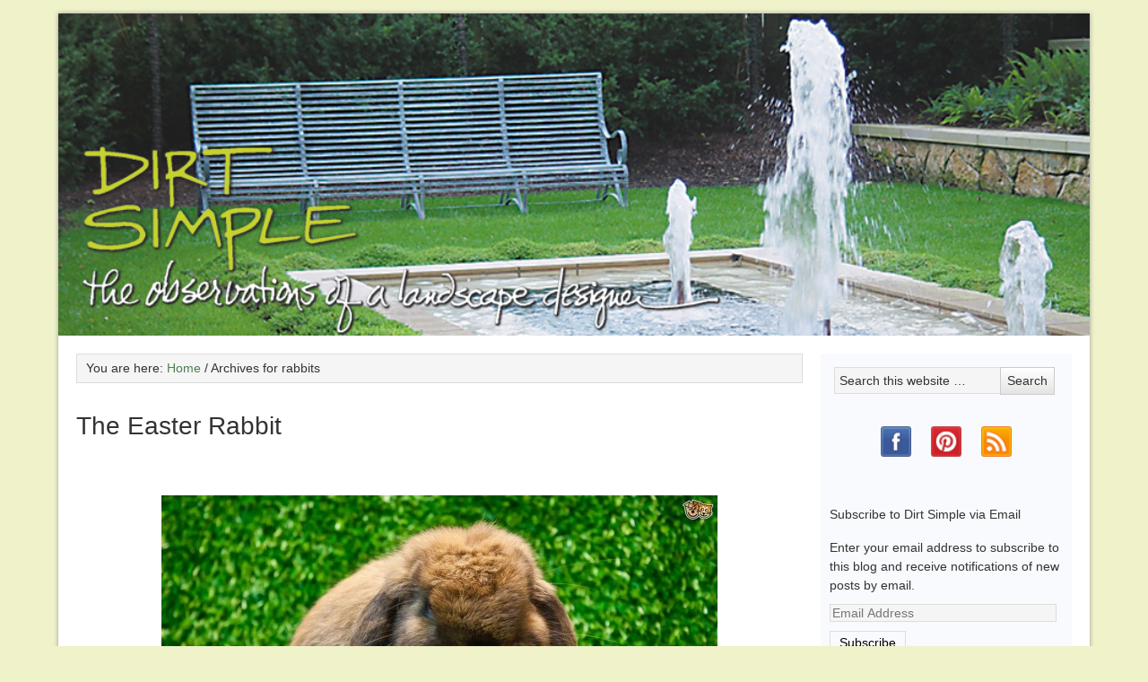

--- FILE ---
content_type: text/html; charset=UTF-8
request_url: https://deborahsilver.com/blog/tag/rabbits/
body_size: 14725
content:

<!DOCTYPE html PUBLIC "-//W3C//DTD XHTML 1.0 Transitional//EN" "http://www.w3.org/TR/xhtml1/DTD/xhtml1-transitional.dtd">
<html xmlns="http://www.w3.org/1999/xhtml" dir="ltr" lang="en-US" xml:lang="en-US" prefix="og: https://ogp.me/ns#">
<head profile="http://gmpg.org/xfn/11">
<meta http-equiv="Content-Type" content="text/html; charset=UTF-8" />
	<meta name="viewport" content="width=device-width, initial-scale=1.0"/><title>rabbits | Deborah Silver &amp; Co.</title>

		<!-- All in One SEO 4.9.3 - aioseo.com -->
	<meta name="robots" content="max-image-preview:large" />
	<link rel="canonical" href="https://deborahsilver.com/blog/tag/rabbits/" />
	<meta name="generator" content="All in One SEO (AIOSEO) 4.9.3" />
		<script type="application/ld+json" class="aioseo-schema">
			{"@context":"https:\/\/schema.org","@graph":[{"@type":"BreadcrumbList","@id":"https:\/\/deborahsilver.com\/blog\/tag\/rabbits\/#breadcrumblist","itemListElement":[{"@type":"ListItem","@id":"https:\/\/deborahsilver.com#listItem","position":1,"name":"Home","item":"https:\/\/deborahsilver.com","nextItem":{"@type":"ListItem","@id":"https:\/\/deborahsilver.com\/blog\/tag\/rabbits\/#listItem","name":"rabbits"}},{"@type":"ListItem","@id":"https:\/\/deborahsilver.com\/blog\/tag\/rabbits\/#listItem","position":2,"name":"rabbits","previousItem":{"@type":"ListItem","@id":"https:\/\/deborahsilver.com#listItem","name":"Home"}}]},{"@type":"CollectionPage","@id":"https:\/\/deborahsilver.com\/blog\/tag\/rabbits\/#collectionpage","url":"https:\/\/deborahsilver.com\/blog\/tag\/rabbits\/","name":"rabbits | Deborah Silver & Co.","inLanguage":"en-US","isPartOf":{"@id":"https:\/\/deborahsilver.com\/#website"},"breadcrumb":{"@id":"https:\/\/deborahsilver.com\/blog\/tag\/rabbits\/#breadcrumblist"}},{"@type":"Organization","@id":"https:\/\/deborahsilver.com\/#organization","name":"Deborah Silver & Co.","description":"Deborah Silver is an accomplished and experienced landscape and garden designer whose firm first opened its doors in 1986.","url":"https:\/\/deborahsilver.com\/","sameAs":["https:\/\/www.facebook.com\/DetroitGardenWorks","https:\/\/www.pinterest.com\/deborahsilver"]},{"@type":"WebSite","@id":"https:\/\/deborahsilver.com\/#website","url":"https:\/\/deborahsilver.com\/","name":"Deborah Silver & Co.","description":"Deborah Silver is an accomplished and experienced landscape and garden designer whose firm first opened its doors in 1986.","inLanguage":"en-US","publisher":{"@id":"https:\/\/deborahsilver.com\/#organization"}}]}
		</script>
		<!-- All in One SEO -->

<link rel='dns-prefetch' href='//cdn.rawgit.com' />
<link rel='dns-prefetch' href='//secure.gravatar.com' />
<link rel='dns-prefetch' href='//stats.wp.com' />
<link rel='dns-prefetch' href='//v0.wordpress.com' />
<link rel="alternate" type="application/rss+xml" title="Deborah Silver &amp; Co. &raquo; Feed" href="https://deborahsilver.com/feed/" />
<link rel="alternate" type="application/rss+xml" title="Deborah Silver &amp; Co. &raquo; Comments Feed" href="https://deborahsilver.com/comments/feed/" />
<link rel="alternate" type="application/rss+xml" title="Deborah Silver &amp; Co. &raquo; rabbits Tag Feed" href="https://deborahsilver.com/blog/tag/rabbits/feed/" />
<style id='wp-img-auto-sizes-contain-inline-css' type='text/css'>
img:is([sizes=auto i],[sizes^="auto," i]){contain-intrinsic-size:3000px 1500px}
/*# sourceURL=wp-img-auto-sizes-contain-inline-css */
</style>
<link rel='stylesheet' id='formidable-css' href='https://deborahsilver.com/wp-content/plugins/formidable/css/formidableforms.css?ver=1142051' type='text/css' media='all' />
<link rel='stylesheet' id='dsblog-theme-css' href='https://deborahsilver.com/wp-content/themes/deborah-silver/style.css?ver=1.0' type='text/css' media='all' />
<style id='wp-emoji-styles-inline-css' type='text/css'>

	img.wp-smiley, img.emoji {
		display: inline !important;
		border: none !important;
		box-shadow: none !important;
		height: 1em !important;
		width: 1em !important;
		margin: 0 0.07em !important;
		vertical-align: -0.1em !important;
		background: none !important;
		padding: 0 !important;
	}
/*# sourceURL=wp-emoji-styles-inline-css */
</style>
<style id='wp-block-library-inline-css' type='text/css'>
:root{--wp-block-synced-color:#7a00df;--wp-block-synced-color--rgb:122,0,223;--wp-bound-block-color:var(--wp-block-synced-color);--wp-editor-canvas-background:#ddd;--wp-admin-theme-color:#007cba;--wp-admin-theme-color--rgb:0,124,186;--wp-admin-theme-color-darker-10:#006ba1;--wp-admin-theme-color-darker-10--rgb:0,107,160.5;--wp-admin-theme-color-darker-20:#005a87;--wp-admin-theme-color-darker-20--rgb:0,90,135;--wp-admin-border-width-focus:2px}@media (min-resolution:192dpi){:root{--wp-admin-border-width-focus:1.5px}}.wp-element-button{cursor:pointer}:root .has-very-light-gray-background-color{background-color:#eee}:root .has-very-dark-gray-background-color{background-color:#313131}:root .has-very-light-gray-color{color:#eee}:root .has-very-dark-gray-color{color:#313131}:root .has-vivid-green-cyan-to-vivid-cyan-blue-gradient-background{background:linear-gradient(135deg,#00d084,#0693e3)}:root .has-purple-crush-gradient-background{background:linear-gradient(135deg,#34e2e4,#4721fb 50%,#ab1dfe)}:root .has-hazy-dawn-gradient-background{background:linear-gradient(135deg,#faaca8,#dad0ec)}:root .has-subdued-olive-gradient-background{background:linear-gradient(135deg,#fafae1,#67a671)}:root .has-atomic-cream-gradient-background{background:linear-gradient(135deg,#fdd79a,#004a59)}:root .has-nightshade-gradient-background{background:linear-gradient(135deg,#330968,#31cdcf)}:root .has-midnight-gradient-background{background:linear-gradient(135deg,#020381,#2874fc)}:root{--wp--preset--font-size--normal:16px;--wp--preset--font-size--huge:42px}.has-regular-font-size{font-size:1em}.has-larger-font-size{font-size:2.625em}.has-normal-font-size{font-size:var(--wp--preset--font-size--normal)}.has-huge-font-size{font-size:var(--wp--preset--font-size--huge)}.has-text-align-center{text-align:center}.has-text-align-left{text-align:left}.has-text-align-right{text-align:right}.has-fit-text{white-space:nowrap!important}#end-resizable-editor-section{display:none}.aligncenter{clear:both}.items-justified-left{justify-content:flex-start}.items-justified-center{justify-content:center}.items-justified-right{justify-content:flex-end}.items-justified-space-between{justify-content:space-between}.screen-reader-text{border:0;clip-path:inset(50%);height:1px;margin:-1px;overflow:hidden;padding:0;position:absolute;width:1px;word-wrap:normal!important}.screen-reader-text:focus{background-color:#ddd;clip-path:none;color:#444;display:block;font-size:1em;height:auto;left:5px;line-height:normal;padding:15px 23px 14px;text-decoration:none;top:5px;width:auto;z-index:100000}html :where(.has-border-color){border-style:solid}html :where([style*=border-top-color]){border-top-style:solid}html :where([style*=border-right-color]){border-right-style:solid}html :where([style*=border-bottom-color]){border-bottom-style:solid}html :where([style*=border-left-color]){border-left-style:solid}html :where([style*=border-width]){border-style:solid}html :where([style*=border-top-width]){border-top-style:solid}html :where([style*=border-right-width]){border-right-style:solid}html :where([style*=border-bottom-width]){border-bottom-style:solid}html :where([style*=border-left-width]){border-left-style:solid}html :where(img[class*=wp-image-]){height:auto;max-width:100%}:where(figure){margin:0 0 1em}html :where(.is-position-sticky){--wp-admin--admin-bar--position-offset:var(--wp-admin--admin-bar--height,0px)}@media screen and (max-width:600px){html :where(.is-position-sticky){--wp-admin--admin-bar--position-offset:0px}}

/*# sourceURL=wp-block-library-inline-css */
</style><style id='global-styles-inline-css' type='text/css'>
:root{--wp--preset--aspect-ratio--square: 1;--wp--preset--aspect-ratio--4-3: 4/3;--wp--preset--aspect-ratio--3-4: 3/4;--wp--preset--aspect-ratio--3-2: 3/2;--wp--preset--aspect-ratio--2-3: 2/3;--wp--preset--aspect-ratio--16-9: 16/9;--wp--preset--aspect-ratio--9-16: 9/16;--wp--preset--color--black: #000000;--wp--preset--color--cyan-bluish-gray: #abb8c3;--wp--preset--color--white: #ffffff;--wp--preset--color--pale-pink: #f78da7;--wp--preset--color--vivid-red: #cf2e2e;--wp--preset--color--luminous-vivid-orange: #ff6900;--wp--preset--color--luminous-vivid-amber: #fcb900;--wp--preset--color--light-green-cyan: #7bdcb5;--wp--preset--color--vivid-green-cyan: #00d084;--wp--preset--color--pale-cyan-blue: #8ed1fc;--wp--preset--color--vivid-cyan-blue: #0693e3;--wp--preset--color--vivid-purple: #9b51e0;--wp--preset--gradient--vivid-cyan-blue-to-vivid-purple: linear-gradient(135deg,rgb(6,147,227) 0%,rgb(155,81,224) 100%);--wp--preset--gradient--light-green-cyan-to-vivid-green-cyan: linear-gradient(135deg,rgb(122,220,180) 0%,rgb(0,208,130) 100%);--wp--preset--gradient--luminous-vivid-amber-to-luminous-vivid-orange: linear-gradient(135deg,rgb(252,185,0) 0%,rgb(255,105,0) 100%);--wp--preset--gradient--luminous-vivid-orange-to-vivid-red: linear-gradient(135deg,rgb(255,105,0) 0%,rgb(207,46,46) 100%);--wp--preset--gradient--very-light-gray-to-cyan-bluish-gray: linear-gradient(135deg,rgb(238,238,238) 0%,rgb(169,184,195) 100%);--wp--preset--gradient--cool-to-warm-spectrum: linear-gradient(135deg,rgb(74,234,220) 0%,rgb(151,120,209) 20%,rgb(207,42,186) 40%,rgb(238,44,130) 60%,rgb(251,105,98) 80%,rgb(254,248,76) 100%);--wp--preset--gradient--blush-light-purple: linear-gradient(135deg,rgb(255,206,236) 0%,rgb(152,150,240) 100%);--wp--preset--gradient--blush-bordeaux: linear-gradient(135deg,rgb(254,205,165) 0%,rgb(254,45,45) 50%,rgb(107,0,62) 100%);--wp--preset--gradient--luminous-dusk: linear-gradient(135deg,rgb(255,203,112) 0%,rgb(199,81,192) 50%,rgb(65,88,208) 100%);--wp--preset--gradient--pale-ocean: linear-gradient(135deg,rgb(255,245,203) 0%,rgb(182,227,212) 50%,rgb(51,167,181) 100%);--wp--preset--gradient--electric-grass: linear-gradient(135deg,rgb(202,248,128) 0%,rgb(113,206,126) 100%);--wp--preset--gradient--midnight: linear-gradient(135deg,rgb(2,3,129) 0%,rgb(40,116,252) 100%);--wp--preset--font-size--small: 13px;--wp--preset--font-size--medium: 20px;--wp--preset--font-size--large: 36px;--wp--preset--font-size--x-large: 42px;--wp--preset--spacing--20: 0.44rem;--wp--preset--spacing--30: 0.67rem;--wp--preset--spacing--40: 1rem;--wp--preset--spacing--50: 1.5rem;--wp--preset--spacing--60: 2.25rem;--wp--preset--spacing--70: 3.38rem;--wp--preset--spacing--80: 5.06rem;--wp--preset--shadow--natural: 6px 6px 9px rgba(0, 0, 0, 0.2);--wp--preset--shadow--deep: 12px 12px 50px rgba(0, 0, 0, 0.4);--wp--preset--shadow--sharp: 6px 6px 0px rgba(0, 0, 0, 0.2);--wp--preset--shadow--outlined: 6px 6px 0px -3px rgb(255, 255, 255), 6px 6px rgb(0, 0, 0);--wp--preset--shadow--crisp: 6px 6px 0px rgb(0, 0, 0);}:where(.is-layout-flex){gap: 0.5em;}:where(.is-layout-grid){gap: 0.5em;}body .is-layout-flex{display: flex;}.is-layout-flex{flex-wrap: wrap;align-items: center;}.is-layout-flex > :is(*, div){margin: 0;}body .is-layout-grid{display: grid;}.is-layout-grid > :is(*, div){margin: 0;}:where(.wp-block-columns.is-layout-flex){gap: 2em;}:where(.wp-block-columns.is-layout-grid){gap: 2em;}:where(.wp-block-post-template.is-layout-flex){gap: 1.25em;}:where(.wp-block-post-template.is-layout-grid){gap: 1.25em;}.has-black-color{color: var(--wp--preset--color--black) !important;}.has-cyan-bluish-gray-color{color: var(--wp--preset--color--cyan-bluish-gray) !important;}.has-white-color{color: var(--wp--preset--color--white) !important;}.has-pale-pink-color{color: var(--wp--preset--color--pale-pink) !important;}.has-vivid-red-color{color: var(--wp--preset--color--vivid-red) !important;}.has-luminous-vivid-orange-color{color: var(--wp--preset--color--luminous-vivid-orange) !important;}.has-luminous-vivid-amber-color{color: var(--wp--preset--color--luminous-vivid-amber) !important;}.has-light-green-cyan-color{color: var(--wp--preset--color--light-green-cyan) !important;}.has-vivid-green-cyan-color{color: var(--wp--preset--color--vivid-green-cyan) !important;}.has-pale-cyan-blue-color{color: var(--wp--preset--color--pale-cyan-blue) !important;}.has-vivid-cyan-blue-color{color: var(--wp--preset--color--vivid-cyan-blue) !important;}.has-vivid-purple-color{color: var(--wp--preset--color--vivid-purple) !important;}.has-black-background-color{background-color: var(--wp--preset--color--black) !important;}.has-cyan-bluish-gray-background-color{background-color: var(--wp--preset--color--cyan-bluish-gray) !important;}.has-white-background-color{background-color: var(--wp--preset--color--white) !important;}.has-pale-pink-background-color{background-color: var(--wp--preset--color--pale-pink) !important;}.has-vivid-red-background-color{background-color: var(--wp--preset--color--vivid-red) !important;}.has-luminous-vivid-orange-background-color{background-color: var(--wp--preset--color--luminous-vivid-orange) !important;}.has-luminous-vivid-amber-background-color{background-color: var(--wp--preset--color--luminous-vivid-amber) !important;}.has-light-green-cyan-background-color{background-color: var(--wp--preset--color--light-green-cyan) !important;}.has-vivid-green-cyan-background-color{background-color: var(--wp--preset--color--vivid-green-cyan) !important;}.has-pale-cyan-blue-background-color{background-color: var(--wp--preset--color--pale-cyan-blue) !important;}.has-vivid-cyan-blue-background-color{background-color: var(--wp--preset--color--vivid-cyan-blue) !important;}.has-vivid-purple-background-color{background-color: var(--wp--preset--color--vivid-purple) !important;}.has-black-border-color{border-color: var(--wp--preset--color--black) !important;}.has-cyan-bluish-gray-border-color{border-color: var(--wp--preset--color--cyan-bluish-gray) !important;}.has-white-border-color{border-color: var(--wp--preset--color--white) !important;}.has-pale-pink-border-color{border-color: var(--wp--preset--color--pale-pink) !important;}.has-vivid-red-border-color{border-color: var(--wp--preset--color--vivid-red) !important;}.has-luminous-vivid-orange-border-color{border-color: var(--wp--preset--color--luminous-vivid-orange) !important;}.has-luminous-vivid-amber-border-color{border-color: var(--wp--preset--color--luminous-vivid-amber) !important;}.has-light-green-cyan-border-color{border-color: var(--wp--preset--color--light-green-cyan) !important;}.has-vivid-green-cyan-border-color{border-color: var(--wp--preset--color--vivid-green-cyan) !important;}.has-pale-cyan-blue-border-color{border-color: var(--wp--preset--color--pale-cyan-blue) !important;}.has-vivid-cyan-blue-border-color{border-color: var(--wp--preset--color--vivid-cyan-blue) !important;}.has-vivid-purple-border-color{border-color: var(--wp--preset--color--vivid-purple) !important;}.has-vivid-cyan-blue-to-vivid-purple-gradient-background{background: var(--wp--preset--gradient--vivid-cyan-blue-to-vivid-purple) !important;}.has-light-green-cyan-to-vivid-green-cyan-gradient-background{background: var(--wp--preset--gradient--light-green-cyan-to-vivid-green-cyan) !important;}.has-luminous-vivid-amber-to-luminous-vivid-orange-gradient-background{background: var(--wp--preset--gradient--luminous-vivid-amber-to-luminous-vivid-orange) !important;}.has-luminous-vivid-orange-to-vivid-red-gradient-background{background: var(--wp--preset--gradient--luminous-vivid-orange-to-vivid-red) !important;}.has-very-light-gray-to-cyan-bluish-gray-gradient-background{background: var(--wp--preset--gradient--very-light-gray-to-cyan-bluish-gray) !important;}.has-cool-to-warm-spectrum-gradient-background{background: var(--wp--preset--gradient--cool-to-warm-spectrum) !important;}.has-blush-light-purple-gradient-background{background: var(--wp--preset--gradient--blush-light-purple) !important;}.has-blush-bordeaux-gradient-background{background: var(--wp--preset--gradient--blush-bordeaux) !important;}.has-luminous-dusk-gradient-background{background: var(--wp--preset--gradient--luminous-dusk) !important;}.has-pale-ocean-gradient-background{background: var(--wp--preset--gradient--pale-ocean) !important;}.has-electric-grass-gradient-background{background: var(--wp--preset--gradient--electric-grass) !important;}.has-midnight-gradient-background{background: var(--wp--preset--gradient--midnight) !important;}.has-small-font-size{font-size: var(--wp--preset--font-size--small) !important;}.has-medium-font-size{font-size: var(--wp--preset--font-size--medium) !important;}.has-large-font-size{font-size: var(--wp--preset--font-size--large) !important;}.has-x-large-font-size{font-size: var(--wp--preset--font-size--x-large) !important;}
/*# sourceURL=global-styles-inline-css */
</style>

<style id='classic-theme-styles-inline-css' type='text/css'>
/*! This file is auto-generated */
.wp-block-button__link{color:#fff;background-color:#32373c;border-radius:9999px;box-shadow:none;text-decoration:none;padding:calc(.667em + 2px) calc(1.333em + 2px);font-size:1.125em}.wp-block-file__button{background:#32373c;color:#fff;text-decoration:none}
/*# sourceURL=/wp-includes/css/classic-themes.min.css */
</style>
<link rel='stylesheet' id='contact-form-7-css' href='https://deborahsilver.com/wp-content/plugins/contact-form-7/includes/css/styles.css?ver=6.1.4' type='text/css' media='all' />
<link rel='stylesheet' id='digg-digg-css' href='https://deborahsilver.com/wp-content/plugins/digg-digg/css/diggdigg-style.css?ver=5.3.6' type='text/css' media='screen' />
<link rel='stylesheet' id='blog-styles-css' href='https://deborahsilver.com/wp-content/themes/deborah-silver/css/style-blog.css?ver=1.0' type='text/css' media='all' />
<link rel='stylesheet' id='simple-social-icons-font-css' href='https://deborahsilver.com/wp-content/plugins/simple-social-icons/css/style.css?ver=4.0.0' type='text/css' media='all' />
<link rel='stylesheet' id='jetpack-subscriptions-css' href='https://deborahsilver.com/wp-content/plugins/jetpack/_inc/build/subscriptions/subscriptions.min.css?ver=15.4' type='text/css' media='all' />
<link rel='stylesheet' id='jquery.lightbox.min.css-css' href='https://deborahsilver.com/wp-content/plugins/wp-jquery-lightbox/lightboxes/wp-jquery-lightbox/styles/lightbox.min.css?ver=2.3.4' type='text/css' media='all' />
<link rel='stylesheet' id='jqlb-overrides-css' href='https://deborahsilver.com/wp-content/plugins/wp-jquery-lightbox/lightboxes/wp-jquery-lightbox/styles/overrides.css?ver=2.3.4' type='text/css' media='all' />
<style id='jqlb-overrides-inline-css' type='text/css'>

			#outerImageContainer {
				box-shadow: 0 0 4px 2px rgba(0,0,0,.2);
			}
			#imageContainer{
				padding: 8px;
			}
			#imageDataContainer {
				box-shadow: none;
				z-index: auto;
			}
			#prevArrow,
			#nextArrow{
				background-color: #ffffff;
				color: #000000;
			}
/*# sourceURL=jqlb-overrides-inline-css */
</style>
<script type="text/javascript" src="https://deborahsilver.com/wp-includes/js/jquery/jquery.min.js?ver=3.7.1" id="jquery-core-js"></script>
<script type="text/javascript" src="https://deborahsilver.com/wp-includes/js/jquery/jquery-migrate.min.js?ver=3.4.1" id="jquery-migrate-js"></script>
<script type="text/javascript" src="https://deborahsilver.com/wp-content/themes/deborah-silver/js/lib/conditionizr-4.3.0.min.js?ver=4.3.0" id="conditionizr-js"></script>
<script type="text/javascript" src="https://deborahsilver.com/wp-content/themes/deborah-silver/js/lib/modernizr-2.7.1.min.js?ver=2.7.1" id="modernizr-js"></script>
<script type="text/javascript" src="https://deborahsilver.com/wp-content/themes/deborah-silver/js/fastclick.js?ver=1.0.0" id="fast-js"></script>
<script type="text/javascript" src="https://deborahsilver.com/wp-content/themes/deborah-silver/js/cycle2.min.js?ver=1.0.0" id="cycle-js"></script>
<script type="text/javascript" src="https://deborahsilver.com/wp-content/themes/deborah-silver/js/cycle2.swipe.min.js?ver=1.0.0" id="cycle2-js"></script>
<script type="text/javascript" src="//cdn.rawgit.com/noelboss/featherlight/1.7.12/release/featherlight.min.js?ver=1.0.0" id="feather-js"></script>
<script type="text/javascript" src="https://deborahsilver.com/wp-content/themes/deborah-silver/js/isotope.pkgd.min.js?ver=1.0.0" id="isotope-js"></script>
<script type="text/javascript" src="https://deborahsilver.com/wp-content/themes/deborah-silver/js/functions.js?ver=1.0.0" id="html5blankscripts-js"></script>
<link rel="https://api.w.org/" href="https://deborahsilver.com/wp-json/" /><link rel="alternate" title="JSON" type="application/json" href="https://deborahsilver.com/wp-json/wp/v2/tags/2109" /><link rel="EditURI" type="application/rsd+xml" title="RSD" href="https://deborahsilver.com/xmlrpc.php?rsd" />
	<style>img#wpstats{display:none}</style>
		<link rel="icon" href="https://deborahsilver.com/wp-content/themes/deborah-silver/images/favicon.ico" />
<meta name="p:domain_verify" content="135ee6de10292ad18bb16913060fdbc4"/><style type="text/css">#header { background: url(https://deborahsilver.com/wp-content/uploads/2021/01/logo-blog.png) no-repeat !important; }</style>
</head>
<body class="archive tag tag-rabbits tag-2109 wp-theme-genesis wp-child-theme-deborah-silver custom-header header-image header-full-width content-sidebar"><div id="wrap"><div id="header"><div class="wrap"><div id="title-area"><p id="title"><a href="https://deborahsilver.com/">Deborah Silver &amp; Co.</a></p><p id="description">Deborah Silver is an accomplished and experienced landscape and garden designer whose firm first opened its doors in 1986.</p></div></div></div><div id="inner"><div id="content-sidebar-wrap"><div id="content" class="hfeed"><div class="breadcrumb">You are here: <a href="https://deborahsilver.com/"><span class="breadcrumb-link-text-wrap" itemprop="name">Home</span></a> <span aria-label="breadcrumb separator">/</span> Archives for rabbits</div><div class="post-40243 post type-post status-publish format-standard hentry category-the-natural-world tag-bunnies tag-easter tag-hares tag-rabbits entry"><h2 class="entry-title"><a class="entry-title-link" rel="bookmark" href="https://deborahsilver.com/blog/the-easter-rabbit/">The Easter Rabbit</a></h2>
<div class="entry-content"><p>&nbsp;</p>
<p><a href="http://deborahsilver.com/wp-content/uploads/2016/03/best-house-rabbit-breeds-on-the-planet-54d4f74d4d59f-continental-giant-rabbit.jpg" rel="lightbox[40243]"><img loading="lazy" decoding="async" class="aligncenter size-large wp-image-40249" src="https://deborahsilver.com/wp-content/uploads/2016/03/best-house-rabbit-breeds-on-the-planet-54d4f74d4d59f-continental-giant-rabbit-620x413.jpg" alt="best-house-rabbit-breeds-on-the-planet-54d4f74d4d59f continental giant rabbit" width="620" height="413" /></a> My first Easter with Buck produced a giant pink stuffed rabbit. It was an Easter gift to me. It was spectacularly big and fluffy, and would have made a quite charming addition to a nursery-a nursery of the baby human sort.  I was a little taken aback, but I did not want to appear ungrateful.  I casually asked him about it over our Easter dinner. He had plenty to say about them. Rabbits are the most non confrontational animals on the planet. They eat lettuce. They are squeaky clean vegan creatures. Even their poop is polite-little perfectly formed pellets. They are soft, cuddly, and have eyes that could melt a heart of stone. They are just plain cute.Buck built a rabbit condo in the mid 1980&#8217;s. He found two rabbits at a garage sale, and bought them. Luckily, both rabbits were the same sex. There would be no baby bunnies.  Of course the rabbits needed a house. The house was basically a large box, constructed from beveled cedar siding, with a hip roof structure on the back side. Half of the hutch was completely enclosed.  The hardware cloth floor was with covered with straw. A pair of  mouse hole shaped doorways permitted travel from the covered portion of the hutch, to the open air terrace. The roof was hinged, and could be raised up, so the straw layer could easily be replaced. All this for a pair of rabbits. <a href="http://deborahsilver.com/wp-content/uploads/2016/03/au_pets.19535.1flemish-giant-blue-bunny.jpg" rel="lightbox[40243]"><img loading="lazy" decoding="async" class="aligncenter size-large wp-image-40247" src="https://deborahsilver.com/wp-content/uploads/2016/03/au_pets.19535.1flemish-giant-blue-bunny-620x348.jpg" alt="au_pets.19535.1flemish giant blue bunny" width="620" height="348" /></a> I have a client who had a pet rabbit for almost a decade. This rabbit had a name, and a house. He ran around inside, and as he got older, outside. He would take a carrot, or a lettuce leaf from my hand. He was a big warm furry and utterly peaceful beast who bore no one any ill will. He was perfectly content for me to hold him, just like the Flemish giant blue bunny pictured above.</p>
<p><a href="http://deborahsilver.com/wp-content/uploads/2016/03/Eastern_Cottontail_Sylvilagus_floridanus.jpg" rel="lightbox[40243]"><img loading="lazy" decoding="async" class="aligncenter size-large wp-image-40254" src="https://deborahsilver.com/wp-content/uploads/2016/03/Eastern_Cottontail_Sylvilagus_floridanus-620x504.jpg" alt="Eastern_Cottontail_(Sylvilagus_floridanus)" width="620" height="504" /></a>Rabbit species are many, and are indigenous to ecosystems world wide, one of which is the Eastern cottontail pictured above.Even my back yard. I spotted a rabbit of incredible size out of my bathroom window last week-I could not believe the size. Later that early morning, I spotted the damage to my early spring garden.  Crocus flowers were sliced off. That rabbit even sliced off hellebore flowers.  Astonishing, given that hellebores are poisonous. Deer, which will eat just about anything in the landscape, won&#8217;t touch them.  Rabbits (forgive me Buck) are rodents.  Their teeth are formidably adapted to slice through any stem. What was even more irritating was the fact that what was chomped off was still laying there on the ground.  As in the best and biggest big stem of a double white flowering hellebore I have been coaxing along for several years.</p>
<p><a href="http://deborahsilver.com/wp-content/uploads/2016/03/Brown_Hare444-from-wikipedia.jpg" rel="lightbox[40243]"><img loading="lazy" decoding="async" class="aligncenter size-large wp-image-40252" src="https://deborahsilver.com/wp-content/uploads/2016/03/Brown_Hare444-from-wikipedia-620x478.jpg" alt="Brown_Hare444 from wikipedia" width="620" height="478" /></a>I do have clients whose gardens are on Lake Saint Clair. She has a not a rabbit or two, but a population living in her yard.  She would do just about anything to keep rabbits out of her garden. They would keep her perennial gardens mowed down, if they had the chance.  Every day, from spring until fall, they are eating something. I have only seen a rabbit, and rabbit damage twice in my yard, in over 20 years. I consider myself lucky. Pictured above-a brown hare.</p>
<p><a href="http://deborahsilver.com/wp-content/uploads/2016/03/lop-rabbit-Netherland-Dutch-dwarf-from-skybirdsales.co_.uk_.jpg" rel="lightbox[40243]"><img loading="lazy" decoding="async" class="aligncenter size-large wp-image-40257" src="https://deborahsilver.com/wp-content/uploads/2016/03/lop-rabbit-Netherland-Dutch-dwarf-from-skybirdsales.co_.uk_-620x413.jpg" alt="lop rabbit Netherland Dutch dwarf from skybirdsales.co.uk" width="620" height="413" /></a>The natural world does not come with any guidelines, suggestions, or guarantees. It is up to the individual gardener to craft a truce, or wage a war with the rabbits.  I did spray my crocus with the most foul smelling natural rabbit repellent I could find. I was not interested in letting the rabbits rob me of my enjoyment of the crocus. I have not seen any damage since. As for my stuffed toy Easter rabbits from Buck, I have many. 12 years worth. I am not complaining. The rabbits and bunnies from him do not have any bad habits. As for the lop Dutch dwarf rabbit from Sky Bird Sales in the UK pictured above, he looks completely benign.</p>
<p><a href="http://deborahsilver.com/wp-content/uploads/2016/03/maxresdefault-big-Flemish-giant-rabbit.jpg" rel="lightbox[40243]"><img loading="lazy" decoding="async" class="aligncenter size-large wp-image-40258" src="https://deborahsilver.com/wp-content/uploads/2016/03/maxresdefault-big-Flemish-giant-rabbit-620x349.jpg" alt="maxresdefault big Flemish giant rabbit" width="620" height="349" /></a>I suspect that if my client could arrange to have the rabbits to a sumptous dinner spread of her own making every day, in exchange for them leaving her garden be, she would do it. Gardeners are a dedicated lot. But so are the rabbits.</p>
<p><a href="http://deborahsilver.com/wp-content/uploads/2016/03/4544652960Freddie-from-sheffieldrabbits.co_.uk_.jpg" rel="lightbox[40243]"><img loading="lazy" decoding="async" class="aligncenter size-large wp-image-40245" src="https://deborahsilver.com/wp-content/uploads/2016/03/4544652960Freddie-from-sheffieldrabbits.co_.uk_-620x465.jpg" alt="4544652960Freddie from sheffieldrabbits.co.uk" width="620" height="465" /></a>Will I ever get used to the destruction rabbits do to the garden?  Not likely.  They slice stems off that they do not have the good manners to eat. This  is infuriating. But I did enjoy taking some time to read about rabbits.  They are a very diverse group. Pictured above is Freddie, from Sheffield Rabbits in the UK. To follow are more photographs of rabbits I encountered in my reading yesterday-all of them as cute as could be.</p>
<p><a href="http://deborahsilver.com/wp-content/uploads/2016/03/P4BzupWubunny-buddhism.jpeg" rel="lightbox[40243]"><img loading="lazy" decoding="async" class="aligncenter size-large wp-image-40260" src="https://deborahsilver.com/wp-content/uploads/2016/03/P4BzupWubunny-buddhism-620x620.jpeg" alt="P4BzupWubunny buddhism" width="620" height="620" /></a></p>
<p><a href="http://deborahsilver.com/wp-content/uploads/2016/03/dsc01023.jpg" rel="lightbox[40243]"><img loading="lazy" decoding="async" class="aligncenter size-large wp-image-40253" src="https://deborahsilver.com/wp-content/uploads/2016/03/dsc01023-620x469.jpg" alt="dsc01023" width="620" height="469" /></a>mini rex doe castor</p>
<p><a href="http://deborahsilver.com/wp-content/uploads/2016/03/IMG_5continental-giant-rabbit-from-rossendale-giants.net_.jpg" rel="lightbox[40243]"><img loading="lazy" decoding="async" class="aligncenter size-large wp-image-40255" src="https://deborahsilver.com/wp-content/uploads/2016/03/IMG_5continental-giant-rabbit-from-rossendale-giants.net_-620x375.jpg" alt="IMG_5continental giant rabbit from rossendale-giants.net" width="620" height="375" /></a>Continental giant rabbit from Rossendale giants</p>
<p><a href="http://deborahsilver.com/wp-content/uploads/2016/03/mini-lop-rabbit-242.jpg" rel="lightbox[40243]"><img loading="lazy" decoding="async" class="aligncenter size-full wp-image-40259" src="https://deborahsilver.com/wp-content/uploads/2016/03/mini-lop-rabbit-242.jpg" alt="mini-lop-rabbit-242" width="606" height="416" /></a>mini lop rabbit</p>
<p><a href="http://deborahsilver.com/wp-content/uploads/2016/03/jack-rabbit-flickr-tinyfroglet.jpg" rel="lightbox[40243]"><img loading="lazy" decoding="async" class="aligncenter size-full wp-image-40256" src="https://deborahsilver.com/wp-content/uploads/2016/03/jack-rabbit-flickr-tinyfroglet.jpg" alt="jack-rabbit-flickr-tinyfroglet" width="500" height="720" /></a>jack rabbit</p>
<p><a href="http://deborahsilver.com/wp-content/uploads/2016/03/article-2573318-1C06A15800000578-776_964x641mad-march-hares-dailymail.co_.uk_.jpg" rel="lightbox[40243]"><img loading="lazy" decoding="async" class="aligncenter size-large wp-image-40246" src="https://deborahsilver.com/wp-content/uploads/2016/03/article-2573318-1C06A15800000578-776_964x641mad-march-hares-dailymail.co_.uk_-620x412.jpg" alt="article-2573318-1C06A15800000578-776_964x641mad march hares dailymail.co.uk" width="620" height="412" /></a>The mad march hares, doing their spring dance.</p>
<p><a href="http://deborahsilver.com/wp-content/uploads/2016/03/Beautiful-White-New-Zealand-Rabbits-Wallpapers-1.jpg" rel="lightbox[40243]"><img loading="lazy" decoding="async" class="aligncenter size-large wp-image-40267" src="https://deborahsilver.com/wp-content/uploads/2016/03/Beautiful-White-New-Zealand-Rabbits-Wallpapers-1-620x396.jpg" alt="Beautiful-White-New-Zealand-Rabbits-Wallpapers" width="620" height="396" /></a>white New Zealand rabbits</p>
<p><a href="http://deborahsilver.com/wp-content/uploads/2016/03/Runt_and_Paxie-flemish-giant-rabbit-from-wikipedia.jpg" rel="lightbox[40243]"><img loading="lazy" decoding="async" class="aligncenter size-large wp-image-40268" src="https://deborahsilver.com/wp-content/uploads/2016/03/Runt_and_Paxie-flemish-giant-rabbit-from-wikipedia-620x465.jpg" alt="Runt_and_Paxie flemish giant rabbit from wikipedia" width="620" height="465" /></a>Runt and Paxie-can you tell who is who?</p>
<p><span style="border-radius: 2px; text-indent: 20px; width: auto; padding: 0px 4px 0px 0px; text-align: center; font: bold 11px/20px 'Helvetica Neue',Helvetica,sans-serif; color: #ffffff; background: #bd081c  no-repeat scroll 3px 50% / 14px 14px; position: absolute; opacity: 1; z-index: 8675309; display: none; cursor: pointer; top: 729px; left: 208px;">Save</span></p>
</div><div class="post-info">Posted on: <span class="date published time" title="2016-03-28T07:38:14-04:00">March 28, 2016</span>  <span class="post-comments"><a href="https://deborahsilver.com/blog/the-easter-rabbit/#comments">22 Comments</a></span></div><div class="post-meta"><span class="categories">Filed Under: <a href="https://deborahsilver.com/blog/category/the-natural-world/" rel="category tag">The Natural World</a></span> <span class="tags">Tagged With: <a href="https://deborahsilver.com/blog/tag/bunnies/" rel="tag">bunnies</a>, <a href="https://deborahsilver.com/blog/tag/easter/" rel="tag">Easter</a>, <a href="https://deborahsilver.com/blog/tag/hares/" rel="tag">hares</a>, <a href="https://deborahsilver.com/blog/tag/rabbits/" rel="tag">rabbits</a></span></div></div></div><div id="sidebar" class="sidebar widget-area"><div id="search-3" class="widget widget_search"><div class="widget-wrap"><form method="get" class="searchform search-form" action="https://deborahsilver.com/" role="search" ><input type="text" value="Search this website &#x02026;" name="s" class="s search-input" onfocus="if ('Search this website &#x2026;' === this.value) {this.value = '';}" onblur="if ('' === this.value) {this.value = 'Search this website &#x2026;';}" /><input type="submit" class="searchsubmit search-submit" value="Search" /></form></div></div>
<div id="simple-social-icons-2" class="widget simple-social-icons"><div class="widget-wrap"><ul class="alignleft"><li class="ssi-facebook"><a href="https://www.facebook.com/DetroitGardenWorks" target="_blank" rel="noopener noreferrer"><svg role="img" class="social-facebook" aria-labelledby="social-facebook-2"><title id="social-facebook-2">Facebook</title><use xlink:href="https://deborahsilver.com/wp-content/plugins/simple-social-icons/symbol-defs.svg#social-facebook"></use></svg></a></li><li class="ssi-pinterest"><a href="https://www.pinterest.com/deborahsilver" target="_blank" rel="noopener noreferrer"><svg role="img" class="social-pinterest" aria-labelledby="social-pinterest-2"><title id="social-pinterest-2">Pinterest</title><use xlink:href="https://deborahsilver.com/wp-content/plugins/simple-social-icons/symbol-defs.svg#social-pinterest"></use></svg></a></li><li class="ssi-rss"><a href="https://feeds.feedburner.com/deborahsilver/Fakr" target="_blank" rel="noopener noreferrer"><svg role="img" class="social-rss" aria-labelledby="social-rss-2"><title id="social-rss-2">RSS</title><use xlink:href="https://deborahsilver.com/wp-content/plugins/simple-social-icons/symbol-defs.svg#social-rss"></use></svg></a></li></ul></div></div>
<div id="blog_subscription-2" class="widget widget_blog_subscription jetpack_subscription_widget"><div class="widget-wrap"><h4 class="widget-title widgettitle">Subscribe to Dirt Simple via Email</h4>

			<div class="wp-block-jetpack-subscriptions__container">
			<form action="#" method="post" accept-charset="utf-8" id="subscribe-blog-blog_subscription-2"
				data-blog="188521518"
				data-post_access_level="everybody" >
									<div id="subscribe-text"><p>Enter your email address to subscribe to this blog and receive notifications of new posts by email.</p>
</div>
										<p id="subscribe-email">
						<label id="jetpack-subscribe-label"
							class="screen-reader-text"
							for="subscribe-field-blog_subscription-2">
							Email Address						</label>
						<input type="email" name="email" autocomplete="email" required="required"
																					value=""
							id="subscribe-field-blog_subscription-2"
							placeholder="Email Address"
						/>
					</p>

					<p id="subscribe-submit"
											>
						<input type="hidden" name="action" value="subscribe"/>
						<input type="hidden" name="source" value="https://deborahsilver.com/blog/tag/rabbits/"/>
						<input type="hidden" name="sub-type" value="widget"/>
						<input type="hidden" name="redirect_fragment" value="subscribe-blog-blog_subscription-2"/>
						<input type="hidden" id="_wpnonce" name="_wpnonce" value="e9818c7c22" /><input type="hidden" name="_wp_http_referer" value="/blog/tag/rabbits/" />						<button type="submit"
															class="wp-block-button__link"
																					name="jetpack_subscriptions_widget"
						>
							Subscribe						</button>
					</p>
							</form>
							<div class="wp-block-jetpack-subscriptions__subscount">
					Join 7,079 other subscribers				</div>
						</div>
			
</div></div>
<div id="text-2" class="widget widget_text"><div class="widget-wrap">			<div class="textwidget"><p><a href="http://deborahsilver.com/">Deborah Silver &amp; Co.</a><br />
<a href="http://detroitgardenworks.com/">Detroit Garden Works</a><br />
<a href="http://thebranchstudio.com/">Branch Studio</a></p>
<p>&nbsp;</p>
<p><a href="https://www.instagram.com/deborahsilver/">Deborah&#8217;s Instagram</a><br />
<a href="https://www.instagram.com/detroitgarden/">Rob&#8217;s Instagram</a></p>
</div>
		</div></div>
<div id="text-3" class="widget widget_text"><div class="widget-wrap"><h4 class="widget-title widgettitle">About the Author</h4>
			<div class="textwidget"><p>Deborah Silver is a landscape and garden designer whose firm, Deborah Silver and Co Inc, opened its doors in 1986. She opened Detroit Garden Works, a retail store devoted to fine and unusual garden ornament and specialty plants, in 1996. In 2004, she opened the Branch studio, a subsidiary of the landscape company which designs and manufactures garden ornament in a variety of media. Though her formal education is in English literature and biology, she worked as a fine artist in watercolor and pastel from 1972-1983. A job in a nursery, to help support herself as an artist in the early 80’s evolved into a career in landscape and garden design. Her landscape design and installation projects combine a thorough knowledge of horticulture with an artist’s eye for design. Her three companies provide a wide range of products and services to the serious gardener. She has been writing this journal style blog since April of 2009.</p>
</div>
		</div></div>
<div id="categories-3" class="widget widget_categories"><div class="widget-wrap"><h4 class="widget-title widgettitle">Categories</h4>

			<ul>
					<li class="cat-item cat-item-1959"><a href="https://deborahsilver.com/blog/category/garden-sculpture/">garden sculpture</a>
</li>
	<li class="cat-item cat-item-1520"><a href="https://deborahsilver.com/blog/category/plants-2/">Plants</a>
</li>
	<li class="cat-item cat-item-1532"><a href="https://deborahsilver.com/blog/category/summer/">Summer</a>
</li>
	<li class="cat-item cat-item-1537"><a href="https://deborahsilver.com/blog/category/container-planting/">container planting</a>
</li>
	<li class="cat-item cat-item-1580"><a href="https://deborahsilver.com/blog/category/garden-maintenance/">garden maintenance</a>
</li>
	<li class="cat-item cat-item-1599"><a href="https://deborahsilver.com/blog/category/fall-2/">Fall</a>
</li>
	<li class="cat-item cat-item-1617"><a href="https://deborahsilver.com/blog/category/color/">Color</a>
</li>
	<li class="cat-item cat-item-1623"><a href="https://deborahsilver.com/blog/category/lighting/">Lighting</a>
</li>
	<li class="cat-item cat-item-1641"><a href="https://deborahsilver.com/blog/category/winter-2/">Winter</a>
</li>
	<li class="cat-item cat-item-1870"><a href="https://deborahsilver.com/blog/category/flowers-2/">flowers</a>
</li>
	<li class="cat-item cat-item-769"><a href="https://deborahsilver.com/blog/category/the-branch-studio-garden-ornament/">The Branch Studio</a>
</li>
	<li class="cat-item cat-item-2056"><a href="https://deborahsilver.com/blog/category/deborah-silver-and-co-inc/">Deborah Silver and Co Inc</a>
</li>
	<li class="cat-item cat-item-2169"><a href="https://deborahsilver.com/blog/category/trees/">trees</a>
</li>
	<li class="cat-item cat-item-2175"><a href="https://deborahsilver.com/blog/category/perennial-plants/">perennial plants</a>
</li>
	<li class="cat-item cat-item-2207"><a href="https://deborahsilver.com/blog/category/the-garden/">the garden</a>
</li>
	<li class="cat-item cat-item-2219"><a href="https://deborahsilver.com/blog/category/nature/">nature</a>
</li>
	<li class="cat-item cat-item-2220"><a href="https://deborahsilver.com/blog/category/weather/">Weather</a>
</li>
	<li class="cat-item cat-item-2224"><a href="https://deborahsilver.com/blog/category/seasonal-plants/">seasonal plants</a>
</li>
	<li class="cat-item cat-item-2312"><a href="https://deborahsilver.com/blog/category/hard-surfaces-and-structures/">Hard Surfaces and Structures</a>
</li>
	<li class="cat-item cat-item-494"><a href="https://deborahsilver.com/blog/category/holiday/">Holiday</a>
</li>
	<li class="cat-item cat-item-9"><a href="https://deborahsilver.com/blog/category/garden-stories/">Garden Stories</a>
</li>
	<li class="cat-item cat-item-14"><a href="https://deborahsilver.com/blog/category/spring/">Spring</a>
</li>
	<li class="cat-item cat-item-15"><a href="https://deborahsilver.com/blog/category/upon-reflection/">Upon Reflection</a>
</li>
	<li class="cat-item cat-item-17"><a href="https://deborahsilver.com/blog/category/landscape-design/">Landscape Design</a>
</li>
	<li class="cat-item cat-item-27"><a href="https://deborahsilver.com/blog/category/the-natural-world/">The Natural World</a>
</li>
	<li class="cat-item cat-item-29"><a href="https://deborahsilver.com/blog/category/garden-design/">Garden Design</a>
</li>
	<li class="cat-item cat-item-38"><a href="https://deborahsilver.com/blog/category/good-design/">Good Design</a>
</li>
	<li class="cat-item cat-item-55"><a href="https://deborahsilver.com/blog/category/picture-this/">Picture This</a>
</li>
	<li class="cat-item cat-item-84"><a href="https://deborahsilver.com/blog/category/strictly-opinion/">Strictly Opinion</a>
</li>
	<li class="cat-item cat-item-126"><a href="https://deborahsilver.com/blog/category/detroit-garden-works/">Detroit Garden Works</a>
</li>
	<li class="cat-item cat-item-132"><a href="https://deborahsilver.com/blog/category/garden-ornament/">Garden Ornament</a>
</li>
	<li class="cat-item cat-item-152"><a href="https://deborahsilver.com/blog/category/woody-plants/">Woody Plants</a>
</li>
	<li class="cat-item cat-item-191"><a href="https://deborahsilver.com/blog/category/parties-and-events/">Parties and Events</a>
</li>
	<li class="cat-item cat-item-2"><a href="https://deborahsilver.com/blog/category/projects/">Projects</a>
</li>
	<li class="cat-item cat-item-7"><a href="https://deborahsilver.com/blog/category/at-a-glance-2/">At A Glance</a>
</li>
	<li class="cat-item cat-item-4"><a href="https://deborahsilver.com/blog/category/seasonal/">Seasonal</a>
</li>
	<li class="cat-item cat-item-5"><a href="https://deborahsilver.com/blog/category/related-works/">Related Works</a>
</li>
	<li class="cat-item cat-item-1"><a href="https://deborahsilver.com/blog/category/uncategorized/">Uncategorized</a>
</li>
			</ul>

			</div></div>
<div id="archives-3" class="widget widget_archive"><div class="widget-wrap"><h4 class="widget-title widgettitle">Monthly Archives</h4>

			<ul>
					<li><a href='https://deborahsilver.com/blog/2025/11/'>November 2025</a>&nbsp;(1)</li>
	<li><a href='https://deborahsilver.com/blog/2025/05/'>May 2025</a>&nbsp;(1)</li>
	<li><a href='https://deborahsilver.com/blog/2025/04/'>April 2025</a>&nbsp;(1)</li>
	<li><a href='https://deborahsilver.com/blog/2025/03/'>March 2025</a>&nbsp;(2)</li>
	<li><a href='https://deborahsilver.com/blog/2025/02/'>February 2025</a>&nbsp;(1)</li>
	<li><a href='https://deborahsilver.com/blog/2025/01/'>January 2025</a>&nbsp;(3)</li>
	<li><a href='https://deborahsilver.com/blog/2023/07/'>July 2023</a>&nbsp;(1)</li>
	<li><a href='https://deborahsilver.com/blog/2022/01/'>January 2022</a>&nbsp;(2)</li>
	<li><a href='https://deborahsilver.com/blog/2021/12/'>December 2021</a>&nbsp;(2)</li>
	<li><a href='https://deborahsilver.com/blog/2021/11/'>November 2021</a>&nbsp;(1)</li>
	<li><a href='https://deborahsilver.com/blog/2021/06/'>June 2021</a>&nbsp;(1)</li>
	<li><a href='https://deborahsilver.com/blog/2021/03/'>March 2021</a>&nbsp;(2)</li>
	<li><a href='https://deborahsilver.com/blog/2021/01/'>January 2021</a>&nbsp;(2)</li>
	<li><a href='https://deborahsilver.com/blog/2020/12/'>December 2020</a>&nbsp;(2)</li>
	<li><a href='https://deborahsilver.com/blog/2020/11/'>November 2020</a>&nbsp;(2)</li>
	<li><a href='https://deborahsilver.com/blog/2020/10/'>October 2020</a>&nbsp;(1)</li>
	<li><a href='https://deborahsilver.com/blog/2020/09/'>September 2020</a>&nbsp;(1)</li>
	<li><a href='https://deborahsilver.com/blog/2020/08/'>August 2020</a>&nbsp;(1)</li>
	<li><a href='https://deborahsilver.com/blog/2020/07/'>July 2020</a>&nbsp;(2)</li>
	<li><a href='https://deborahsilver.com/blog/2020/06/'>June 2020</a>&nbsp;(1)</li>
	<li><a href='https://deborahsilver.com/blog/2020/05/'>May 2020</a>&nbsp;(3)</li>
	<li><a href='https://deborahsilver.com/blog/2020/04/'>April 2020</a>&nbsp;(4)</li>
	<li><a href='https://deborahsilver.com/blog/2020/03/'>March 2020</a>&nbsp;(1)</li>
	<li><a href='https://deborahsilver.com/blog/2020/02/'>February 2020</a>&nbsp;(1)</li>
	<li><a href='https://deborahsilver.com/blog/2020/01/'>January 2020</a>&nbsp;(2)</li>
	<li><a href='https://deborahsilver.com/blog/2019/12/'>December 2019</a>&nbsp;(5)</li>
	<li><a href='https://deborahsilver.com/blog/2019/11/'>November 2019</a>&nbsp;(7)</li>
	<li><a href='https://deborahsilver.com/blog/2019/10/'>October 2019</a>&nbsp;(4)</li>
	<li><a href='https://deborahsilver.com/blog/2019/09/'>September 2019</a>&nbsp;(4)</li>
	<li><a href='https://deborahsilver.com/blog/2019/08/'>August 2019</a>&nbsp;(3)</li>
	<li><a href='https://deborahsilver.com/blog/2019/07/'>July 2019</a>&nbsp;(5)</li>
	<li><a href='https://deborahsilver.com/blog/2019/06/'>June 2019</a>&nbsp;(3)</li>
	<li><a href='https://deborahsilver.com/blog/2019/05/'>May 2019</a>&nbsp;(3)</li>
	<li><a href='https://deborahsilver.com/blog/2019/04/'>April 2019</a>&nbsp;(4)</li>
	<li><a href='https://deborahsilver.com/blog/2019/03/'>March 2019</a>&nbsp;(4)</li>
	<li><a href='https://deborahsilver.com/blog/2019/02/'>February 2019</a>&nbsp;(3)</li>
	<li><a href='https://deborahsilver.com/blog/2019/01/'>January 2019</a>&nbsp;(4)</li>
	<li><a href='https://deborahsilver.com/blog/2018/12/'>December 2018</a>&nbsp;(6)</li>
	<li><a href='https://deborahsilver.com/blog/2018/11/'>November 2018</a>&nbsp;(6)</li>
	<li><a href='https://deborahsilver.com/blog/2018/10/'>October 2018</a>&nbsp;(5)</li>
	<li><a href='https://deborahsilver.com/blog/2018/09/'>September 2018</a>&nbsp;(4)</li>
	<li><a href='https://deborahsilver.com/blog/2018/08/'>August 2018</a>&nbsp;(5)</li>
	<li><a href='https://deborahsilver.com/blog/2018/07/'>July 2018</a>&nbsp;(5)</li>
	<li><a href='https://deborahsilver.com/blog/2018/06/'>June 2018</a>&nbsp;(5)</li>
	<li><a href='https://deborahsilver.com/blog/2018/05/'>May 2018</a>&nbsp;(4)</li>
	<li><a href='https://deborahsilver.com/blog/2018/04/'>April 2018</a>&nbsp;(3)</li>
	<li><a href='https://deborahsilver.com/blog/2018/03/'>March 2018</a>&nbsp;(3)</li>
	<li><a href='https://deborahsilver.com/blog/2018/02/'>February 2018</a>&nbsp;(4)</li>
	<li><a href='https://deborahsilver.com/blog/2018/01/'>January 2018</a>&nbsp;(5)</li>
	<li><a href='https://deborahsilver.com/blog/2017/12/'>December 2017</a>&nbsp;(7)</li>
	<li><a href='https://deborahsilver.com/blog/2017/11/'>November 2017</a>&nbsp;(5)</li>
	<li><a href='https://deborahsilver.com/blog/2017/10/'>October 2017</a>&nbsp;(6)</li>
	<li><a href='https://deborahsilver.com/blog/2017/09/'>September 2017</a>&nbsp;(6)</li>
	<li><a href='https://deborahsilver.com/blog/2017/08/'>August 2017</a>&nbsp;(6)</li>
	<li><a href='https://deborahsilver.com/blog/2017/07/'>July 2017</a>&nbsp;(4)</li>
	<li><a href='https://deborahsilver.com/blog/2017/06/'>June 2017</a>&nbsp;(5)</li>
	<li><a href='https://deborahsilver.com/blog/2017/05/'>May 2017</a>&nbsp;(5)</li>
	<li><a href='https://deborahsilver.com/blog/2017/04/'>April 2017</a>&nbsp;(5)</li>
	<li><a href='https://deborahsilver.com/blog/2017/03/'>March 2017</a>&nbsp;(3)</li>
	<li><a href='https://deborahsilver.com/blog/2017/02/'>February 2017</a>&nbsp;(3)</li>
	<li><a href='https://deborahsilver.com/blog/2017/01/'>January 2017</a>&nbsp;(4)</li>
	<li><a href='https://deborahsilver.com/blog/2016/12/'>December 2016</a>&nbsp;(7)</li>
	<li><a href='https://deborahsilver.com/blog/2016/11/'>November 2016</a>&nbsp;(8)</li>
	<li><a href='https://deborahsilver.com/blog/2016/10/'>October 2016</a>&nbsp;(7)</li>
	<li><a href='https://deborahsilver.com/blog/2016/09/'>September 2016</a>&nbsp;(4)</li>
	<li><a href='https://deborahsilver.com/blog/2016/08/'>August 2016</a>&nbsp;(3)</li>
	<li><a href='https://deborahsilver.com/blog/2016/07/'>July 2016</a>&nbsp;(5)</li>
	<li><a href='https://deborahsilver.com/blog/2016/06/'>June 2016</a>&nbsp;(8)</li>
	<li><a href='https://deborahsilver.com/blog/2016/05/'>May 2016</a>&nbsp;(6)</li>
	<li><a href='https://deborahsilver.com/blog/2016/04/'>April 2016</a>&nbsp;(7)</li>
	<li><a href='https://deborahsilver.com/blog/2016/03/'>March 2016</a>&nbsp;(5)</li>
	<li><a href='https://deborahsilver.com/blog/2016/02/'>February 2016</a>&nbsp;(6)</li>
	<li><a href='https://deborahsilver.com/blog/2016/01/'>January 2016</a>&nbsp;(5)</li>
	<li><a href='https://deborahsilver.com/blog/2015/12/'>December 2015</a>&nbsp;(9)</li>
	<li><a href='https://deborahsilver.com/blog/2015/11/'>November 2015</a>&nbsp;(8)</li>
	<li><a href='https://deborahsilver.com/blog/2015/10/'>October 2015</a>&nbsp;(6)</li>
	<li><a href='https://deborahsilver.com/blog/2015/09/'>September 2015</a>&nbsp;(4)</li>
	<li><a href='https://deborahsilver.com/blog/2015/08/'>August 2015</a>&nbsp;(4)</li>
	<li><a href='https://deborahsilver.com/blog/2015/07/'>July 2015</a>&nbsp;(10)</li>
	<li><a href='https://deborahsilver.com/blog/2015/06/'>June 2015</a>&nbsp;(5)</li>
	<li><a href='https://deborahsilver.com/blog/2015/05/'>May 2015</a>&nbsp;(10)</li>
	<li><a href='https://deborahsilver.com/blog/2015/04/'>April 2015</a>&nbsp;(6)</li>
	<li><a href='https://deborahsilver.com/blog/2015/03/'>March 2015</a>&nbsp;(6)</li>
	<li><a href='https://deborahsilver.com/blog/2015/02/'>February 2015</a>&nbsp;(6)</li>
	<li><a href='https://deborahsilver.com/blog/2015/01/'>January 2015</a>&nbsp;(5)</li>
	<li><a href='https://deborahsilver.com/blog/2014/12/'>December 2014</a>&nbsp;(12)</li>
	<li><a href='https://deborahsilver.com/blog/2014/11/'>November 2014</a>&nbsp;(11)</li>
	<li><a href='https://deborahsilver.com/blog/2014/10/'>October 2014</a>&nbsp;(7)</li>
	<li><a href='https://deborahsilver.com/blog/2014/09/'>September 2014</a>&nbsp;(10)</li>
	<li><a href='https://deborahsilver.com/blog/2014/08/'>August 2014</a>&nbsp;(8)</li>
	<li><a href='https://deborahsilver.com/blog/2014/07/'>July 2014</a>&nbsp;(7)</li>
	<li><a href='https://deborahsilver.com/blog/2014/06/'>June 2014</a>&nbsp;(9)</li>
	<li><a href='https://deborahsilver.com/blog/2014/05/'>May 2014</a>&nbsp;(15)</li>
	<li><a href='https://deborahsilver.com/blog/2014/04/'>April 2014</a>&nbsp;(10)</li>
	<li><a href='https://deborahsilver.com/blog/2014/03/'>March 2014</a>&nbsp;(12)</li>
	<li><a href='https://deborahsilver.com/blog/2014/02/'>February 2014</a>&nbsp;(5)</li>
	<li><a href='https://deborahsilver.com/blog/2014/01/'>January 2014</a>&nbsp;(15)</li>
	<li><a href='https://deborahsilver.com/blog/2013/12/'>December 2013</a>&nbsp;(15)</li>
	<li><a href='https://deborahsilver.com/blog/2013/11/'>November 2013</a>&nbsp;(16)</li>
	<li><a href='https://deborahsilver.com/blog/2013/10/'>October 2013</a>&nbsp;(14)</li>
	<li><a href='https://deborahsilver.com/blog/2013/09/'>September 2013</a>&nbsp;(9)</li>
	<li><a href='https://deborahsilver.com/blog/2013/08/'>August 2013</a>&nbsp;(9)</li>
	<li><a href='https://deborahsilver.com/blog/2013/07/'>July 2013</a>&nbsp;(11)</li>
	<li><a href='https://deborahsilver.com/blog/2013/06/'>June 2013</a>&nbsp;(13)</li>
	<li><a href='https://deborahsilver.com/blog/2013/05/'>May 2013</a>&nbsp;(12)</li>
	<li><a href='https://deborahsilver.com/blog/2013/04/'>April 2013</a>&nbsp;(15)</li>
	<li><a href='https://deborahsilver.com/blog/2013/03/'>March 2013</a>&nbsp;(13)</li>
	<li><a href='https://deborahsilver.com/blog/2013/02/'>February 2013</a>&nbsp;(9)</li>
	<li><a href='https://deborahsilver.com/blog/2013/01/'>January 2013</a>&nbsp;(10)</li>
	<li><a href='https://deborahsilver.com/blog/2012/12/'>December 2012</a>&nbsp;(15)</li>
	<li><a href='https://deborahsilver.com/blog/2012/11/'>November 2012</a>&nbsp;(16)</li>
	<li><a href='https://deborahsilver.com/blog/2012/10/'>October 2012</a>&nbsp;(16)</li>
	<li><a href='https://deborahsilver.com/blog/2012/09/'>September 2012</a>&nbsp;(15)</li>
	<li><a href='https://deborahsilver.com/blog/2012/08/'>August 2012</a>&nbsp;(15)</li>
	<li><a href='https://deborahsilver.com/blog/2012/07/'>July 2012</a>&nbsp;(17)</li>
	<li><a href='https://deborahsilver.com/blog/2012/06/'>June 2012</a>&nbsp;(12)</li>
	<li><a href='https://deborahsilver.com/blog/2012/05/'>May 2012</a>&nbsp;(18)</li>
	<li><a href='https://deborahsilver.com/blog/2012/04/'>April 2012</a>&nbsp;(23)</li>
	<li><a href='https://deborahsilver.com/blog/2012/03/'>March 2012</a>&nbsp;(18)</li>
	<li><a href='https://deborahsilver.com/blog/2012/02/'>February 2012</a>&nbsp;(21)</li>
	<li><a href='https://deborahsilver.com/blog/2012/01/'>January 2012</a>&nbsp;(16)</li>
	<li><a href='https://deborahsilver.com/blog/2011/12/'>December 2011</a>&nbsp;(28)</li>
	<li><a href='https://deborahsilver.com/blog/2011/11/'>November 2011</a>&nbsp;(24)</li>
	<li><a href='https://deborahsilver.com/blog/2011/10/'>October 2011</a>&nbsp;(26)</li>
	<li><a href='https://deborahsilver.com/blog/2011/09/'>September 2011</a>&nbsp;(23)</li>
	<li><a href='https://deborahsilver.com/blog/2011/08/'>August 2011</a>&nbsp;(22)</li>
	<li><a href='https://deborahsilver.com/blog/2011/07/'>July 2011</a>&nbsp;(25)</li>
	<li><a href='https://deborahsilver.com/blog/2011/06/'>June 2011</a>&nbsp;(24)</li>
	<li><a href='https://deborahsilver.com/blog/2011/05/'>May 2011</a>&nbsp;(28)</li>
	<li><a href='https://deborahsilver.com/blog/2011/04/'>April 2011</a>&nbsp;(27)</li>
	<li><a href='https://deborahsilver.com/blog/2011/03/'>March 2011</a>&nbsp;(32)</li>
	<li><a href='https://deborahsilver.com/blog/2011/02/'>February 2011</a>&nbsp;(23)</li>
	<li><a href='https://deborahsilver.com/blog/2011/01/'>January 2011</a>&nbsp;(21)</li>
	<li><a href='https://deborahsilver.com/blog/2010/12/'>December 2010</a>&nbsp;(29)</li>
	<li><a href='https://deborahsilver.com/blog/2010/11/'>November 2010</a>&nbsp;(28)</li>
	<li><a href='https://deborahsilver.com/blog/2010/10/'>October 2010</a>&nbsp;(25)</li>
	<li><a href='https://deborahsilver.com/blog/2010/09/'>September 2010</a>&nbsp;(26)</li>
	<li><a href='https://deborahsilver.com/blog/2010/08/'>August 2010</a>&nbsp;(26)</li>
	<li><a href='https://deborahsilver.com/blog/2010/07/'>July 2010</a>&nbsp;(30)</li>
	<li><a href='https://deborahsilver.com/blog/2010/06/'>June 2010</a>&nbsp;(29)</li>
	<li><a href='https://deborahsilver.com/blog/2010/05/'>May 2010</a>&nbsp;(31)</li>
	<li><a href='https://deborahsilver.com/blog/2010/04/'>April 2010</a>&nbsp;(26)</li>
	<li><a href='https://deborahsilver.com/blog/2010/03/'>March 2010</a>&nbsp;(29)</li>
	<li><a href='https://deborahsilver.com/blog/2010/02/'>February 2010</a>&nbsp;(24)</li>
	<li><a href='https://deborahsilver.com/blog/2010/01/'>January 2010</a>&nbsp;(30)</li>
	<li><a href='https://deborahsilver.com/blog/2009/12/'>December 2009</a>&nbsp;(31)</li>
	<li><a href='https://deborahsilver.com/blog/2009/11/'>November 2009</a>&nbsp;(29)</li>
	<li><a href='https://deborahsilver.com/blog/2009/10/'>October 2009</a>&nbsp;(32)</li>
	<li><a href='https://deborahsilver.com/blog/2009/09/'>September 2009</a>&nbsp;(30)</li>
	<li><a href='https://deborahsilver.com/blog/2009/08/'>August 2009</a>&nbsp;(32)</li>
	<li><a href='https://deborahsilver.com/blog/2009/07/'>July 2009</a>&nbsp;(33)</li>
	<li><a href='https://deborahsilver.com/blog/2009/06/'>June 2009</a>&nbsp;(30)</li>
	<li><a href='https://deborahsilver.com/blog/2009/05/'>May 2009</a>&nbsp;(34)</li>
	<li><a href='https://deborahsilver.com/blog/2009/04/'>April 2009</a>&nbsp;(42)</li>
	<li><a href='https://deborahsilver.com/blog/2009/03/'>March 2009</a>&nbsp;(1)</li>
			</ul>

			</div></div>
</div></div></div><div id="footer" class="footer"><div class="wrap"><div class="creds"><p>Copyright &copy; 2026 &middot; <a href="http://www.deborahsilver.com">Deborah Silver &#38; Co.</a> &middot; <a href="http://www.detroitgardenworks.com">Detroit Garden Works</a></p></div><div class="gototop"><p><a href="#wrap" rel="nofollow">Return to top of page</a></p></div></div></div></div><script type="speculationrules">
{"prefetch":[{"source":"document","where":{"and":[{"href_matches":"/*"},{"not":{"href_matches":["/wp-*.php","/wp-admin/*","/wp-content/uploads/*","/wp-content/*","/wp-content/plugins/*","/wp-content/themes/deborah-silver/*","/wp-content/themes/genesis/*","/*\\?(.+)"]}},{"not":{"selector_matches":"a[rel~=\"nofollow\"]"}},{"not":{"selector_matches":".no-prefetch, .no-prefetch a"}}]},"eagerness":"conservative"}]}
</script>
<script type="text/javascript">
var gaJsHost = (("https:" == document.location.protocol) ? "https://ssl." : "http://www.");
document.write(unescape("%3Cscript src='" + gaJsHost + "google-analytics.com/ga.js' type='text/javascript'%3E%3C/script%3E"));
</script>
<script type="text/javascript">
try {
var pageTracker = _gat._getTracker("UA-2973444-6");
pageTracker._trackPageview();
} catch(err) {}</script><style type="text/css" media="screen">#simple-social-icons-2 ul li a, #simple-social-icons-2 ul li a:hover, #simple-social-icons-2 ul li a:focus { background-color: #f8fafd !important; border-radius: 3px; color: #ffffff !important; border: 0px #f8fafd solid !important; font-size: 18px; padding: 9px; }  #simple-social-icons-2 ul li a:hover, #simple-social-icons-2 ul li a:focus { background-color: #f8fafd !important; border-color: #f8fafd !important; color: #ffffff !important; }  #simple-social-icons-2 ul li a:focus { outline: 1px dotted #f8fafd !important; }</style><script type="text/javascript" src="https://deborahsilver.com/wp-includes/js/imagesloaded.min.js?ver=5.0.0" id="imagesloaded-js"></script>
<script type="text/javascript" src="https://deborahsilver.com/wp-includes/js/dist/hooks.min.js?ver=dd5603f07f9220ed27f1" id="wp-hooks-js"></script>
<script type="text/javascript" src="https://deborahsilver.com/wp-includes/js/dist/i18n.min.js?ver=c26c3dc7bed366793375" id="wp-i18n-js"></script>
<script type="text/javascript" id="wp-i18n-js-after">
/* <![CDATA[ */
wp.i18n.setLocaleData( { 'text direction\u0004ltr': [ 'ltr' ] } );
//# sourceURL=wp-i18n-js-after
/* ]]> */
</script>
<script type="text/javascript" src="https://deborahsilver.com/wp-content/plugins/contact-form-7/includes/swv/js/index.js?ver=6.1.4" id="swv-js"></script>
<script type="text/javascript" id="contact-form-7-js-before">
/* <![CDATA[ */
var wpcf7 = {
    "api": {
        "root": "https:\/\/deborahsilver.com\/wp-json\/",
        "namespace": "contact-form-7\/v1"
    },
    "cached": 1
};
//# sourceURL=contact-form-7-js-before
/* ]]> */
</script>
<script type="text/javascript" src="https://deborahsilver.com/wp-content/plugins/contact-form-7/includes/js/index.js?ver=6.1.4" id="contact-form-7-js"></script>
<script type="text/javascript" src="https://deborahsilver.com/wp-includes/js/hoverIntent.min.js?ver=1.10.2" id="hoverIntent-js"></script>
<script type="text/javascript" src="https://deborahsilver.com/wp-content/themes/genesis/lib/js/menu/superfish.min.js?ver=1.7.10" id="superfish-js"></script>
<script type="text/javascript" src="https://deborahsilver.com/wp-content/themes/genesis/lib/js/menu/superfish.args.min.js?ver=2.10.1" id="superfish-args-js"></script>
<script type="text/javascript" src="https://deborahsilver.com/wp-content/themes/genesis/lib/js/menu/superfish.compat.min.js?ver=2.10.1" id="superfish-compat-js"></script>
<script type="text/javascript" id="jetpack-stats-js-before">
/* <![CDATA[ */
_stq = window._stq || [];
_stq.push([ "view", {"v":"ext","blog":"188521518","post":"0","tz":"-5","srv":"deborahsilver.com","arch_tag":"rabbits","arch_results":"1","j":"1:15.4"} ]);
_stq.push([ "clickTrackerInit", "188521518", "0" ]);
//# sourceURL=jetpack-stats-js-before
/* ]]> */
</script>
<script type="text/javascript" src="https://stats.wp.com/e-202604.js" id="jetpack-stats-js" defer="defer" data-wp-strategy="defer"></script>
<script type="text/javascript" src="https://deborahsilver.com/wp-content/plugins/wp-jquery-lightbox/lightboxes/wp-jquery-lightbox/vendor/jquery.touchwipe.min.js?ver=2.3.4" id="wp-jquery-lightbox-swipe-js"></script>
<script type="text/javascript" src="https://deborahsilver.com/wp-content/plugins/wp-jquery-lightbox/inc/purify.min.js?ver=2.3.4" id="wp-jquery-lightbox-purify-js"></script>
<script type="text/javascript" src="https://deborahsilver.com/wp-content/plugins/wp-jquery-lightbox/lightboxes/wp-jquery-lightbox/vendor/panzoom.min.js?ver=2.3.4" id="wp-jquery-lightbox-panzoom-js"></script>
<script type="text/javascript" id="wp-jquery-lightbox-js-extra">
/* <![CDATA[ */
var JQLBSettings = {"showTitle":"1","useAltForTitle":"1","showCaption":"1","showNumbers":"1","fitToScreen":"1","resizeSpeed":"400","showDownload":"","navbarOnTop":"1","marginSize":"0","mobileMarginSize":"20","slideshowSpeed":"4000","allowPinchZoom":"1","borderSize":"8","borderColor":"#fff","overlayColor":"#fff","overlayOpacity":"0.6","newNavStyle":"1","fixedNav":"1","showInfoBar":"0","prevLinkTitle":"previous image","nextLinkTitle":"next image","closeTitle":"close image gallery","image":"Image ","of":" of ","download":"Download","pause":"(Pause Slideshow)","play":"(Play Slideshow)"};
//# sourceURL=wp-jquery-lightbox-js-extra
/* ]]> */
</script>
<script type="text/javascript" src="https://deborahsilver.com/wp-content/plugins/wp-jquery-lightbox/lightboxes/wp-jquery-lightbox/jquery.lightbox.js?ver=2.3.4" id="wp-jquery-lightbox-js"></script>
<script id="wp-emoji-settings" type="application/json">
{"baseUrl":"https://s.w.org/images/core/emoji/17.0.2/72x72/","ext":".png","svgUrl":"https://s.w.org/images/core/emoji/17.0.2/svg/","svgExt":".svg","source":{"concatemoji":"https://deborahsilver.com/wp-includes/js/wp-emoji-release.min.js?ver=6.9"}}
</script>
<script type="module">
/* <![CDATA[ */
/*! This file is auto-generated */
const a=JSON.parse(document.getElementById("wp-emoji-settings").textContent),o=(window._wpemojiSettings=a,"wpEmojiSettingsSupports"),s=["flag","emoji"];function i(e){try{var t={supportTests:e,timestamp:(new Date).valueOf()};sessionStorage.setItem(o,JSON.stringify(t))}catch(e){}}function c(e,t,n){e.clearRect(0,0,e.canvas.width,e.canvas.height),e.fillText(t,0,0);t=new Uint32Array(e.getImageData(0,0,e.canvas.width,e.canvas.height).data);e.clearRect(0,0,e.canvas.width,e.canvas.height),e.fillText(n,0,0);const a=new Uint32Array(e.getImageData(0,0,e.canvas.width,e.canvas.height).data);return t.every((e,t)=>e===a[t])}function p(e,t){e.clearRect(0,0,e.canvas.width,e.canvas.height),e.fillText(t,0,0);var n=e.getImageData(16,16,1,1);for(let e=0;e<n.data.length;e++)if(0!==n.data[e])return!1;return!0}function u(e,t,n,a){switch(t){case"flag":return n(e,"\ud83c\udff3\ufe0f\u200d\u26a7\ufe0f","\ud83c\udff3\ufe0f\u200b\u26a7\ufe0f")?!1:!n(e,"\ud83c\udde8\ud83c\uddf6","\ud83c\udde8\u200b\ud83c\uddf6")&&!n(e,"\ud83c\udff4\udb40\udc67\udb40\udc62\udb40\udc65\udb40\udc6e\udb40\udc67\udb40\udc7f","\ud83c\udff4\u200b\udb40\udc67\u200b\udb40\udc62\u200b\udb40\udc65\u200b\udb40\udc6e\u200b\udb40\udc67\u200b\udb40\udc7f");case"emoji":return!a(e,"\ud83e\u1fac8")}return!1}function f(e,t,n,a){let r;const o=(r="undefined"!=typeof WorkerGlobalScope&&self instanceof WorkerGlobalScope?new OffscreenCanvas(300,150):document.createElement("canvas")).getContext("2d",{willReadFrequently:!0}),s=(o.textBaseline="top",o.font="600 32px Arial",{});return e.forEach(e=>{s[e]=t(o,e,n,a)}),s}function r(e){var t=document.createElement("script");t.src=e,t.defer=!0,document.head.appendChild(t)}a.supports={everything:!0,everythingExceptFlag:!0},new Promise(t=>{let n=function(){try{var e=JSON.parse(sessionStorage.getItem(o));if("object"==typeof e&&"number"==typeof e.timestamp&&(new Date).valueOf()<e.timestamp+604800&&"object"==typeof e.supportTests)return e.supportTests}catch(e){}return null}();if(!n){if("undefined"!=typeof Worker&&"undefined"!=typeof OffscreenCanvas&&"undefined"!=typeof URL&&URL.createObjectURL&&"undefined"!=typeof Blob)try{var e="postMessage("+f.toString()+"("+[JSON.stringify(s),u.toString(),c.toString(),p.toString()].join(",")+"));",a=new Blob([e],{type:"text/javascript"});const r=new Worker(URL.createObjectURL(a),{name:"wpTestEmojiSupports"});return void(r.onmessage=e=>{i(n=e.data),r.terminate(),t(n)})}catch(e){}i(n=f(s,u,c,p))}t(n)}).then(e=>{for(const n in e)a.supports[n]=e[n],a.supports.everything=a.supports.everything&&a.supports[n],"flag"!==n&&(a.supports.everythingExceptFlag=a.supports.everythingExceptFlag&&a.supports[n]);var t;a.supports.everythingExceptFlag=a.supports.everythingExceptFlag&&!a.supports.flag,a.supports.everything||((t=a.source||{}).concatemoji?r(t.concatemoji):t.wpemoji&&t.twemoji&&(r(t.twemoji),r(t.wpemoji)))});
//# sourceURL=https://deborahsilver.com/wp-includes/js/wp-emoji-loader.min.js
/* ]]> */
</script>
<script>(function(){function c(){var b=a.contentDocument||a.contentWindow.document;if(b){var d=b.createElement('script');d.innerHTML="window.__CF$cv$params={r:'9c168c37f875d685',t:'MTc2ODk5NTc0MS4wMDAwMDA='};var a=document.createElement('script');a.nonce='';a.src='/cdn-cgi/challenge-platform/scripts/jsd/main.js';document.getElementsByTagName('head')[0].appendChild(a);";b.getElementsByTagName('head')[0].appendChild(d)}}if(document.body){var a=document.createElement('iframe');a.height=1;a.width=1;a.style.position='absolute';a.style.top=0;a.style.left=0;a.style.border='none';a.style.visibility='hidden';document.body.appendChild(a);if('loading'!==document.readyState)c();else if(window.addEventListener)document.addEventListener('DOMContentLoaded',c);else{var e=document.onreadystatechange||function(){};document.onreadystatechange=function(b){e(b);'loading'!==document.readyState&&(document.onreadystatechange=e,c())}}}})();</script></body></html>
